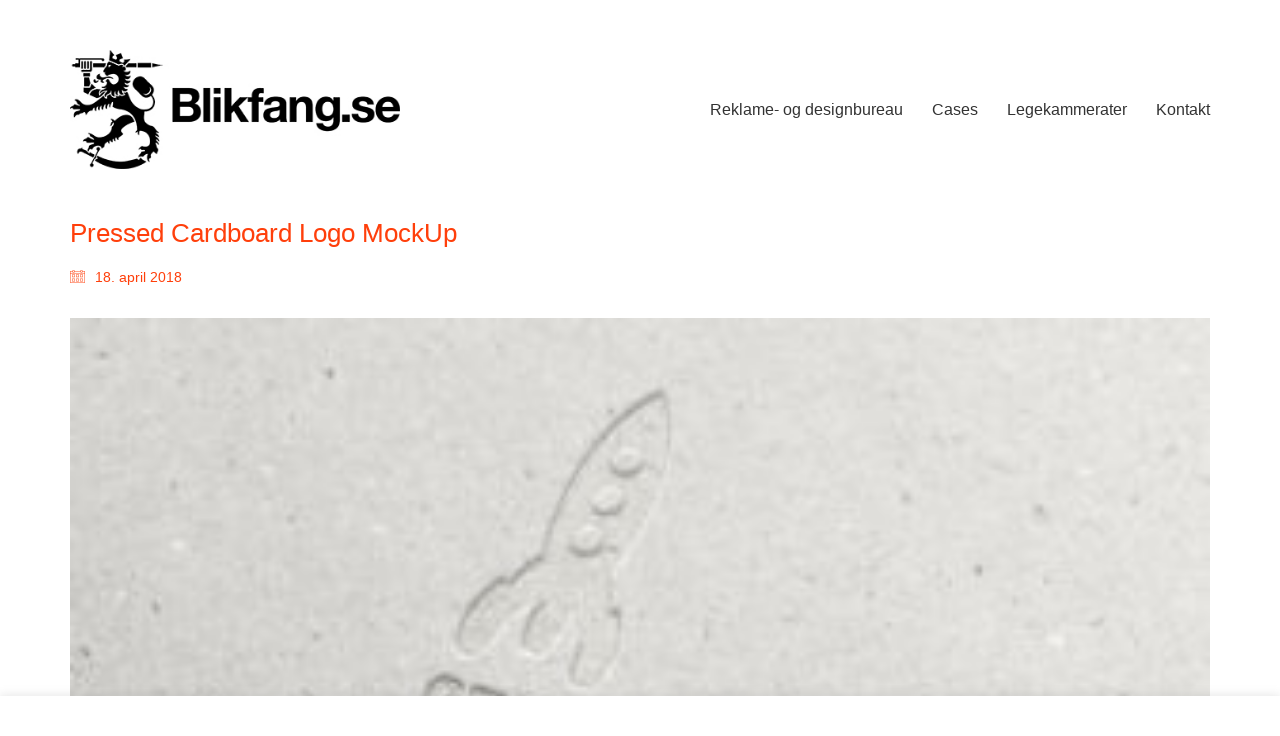

--- FILE ---
content_type: text/html; charset=UTF-8
request_url: https://www.blikfangtestsite.dk/lift-off-paa-ny-ivaerksaetterportal/pressed-cardboard-logo-mockup/
body_size: 13264
content:
<!DOCTYPE html>

<html class="no-js" lang="da-DK">
<head>
    <meta charset="UTF-8">
    <meta name="viewport" content="width=device-width, initial-scale=1.0">

	<meta name='robots' content='index, follow, max-image-preview:large, max-snippet:-1, max-video-preview:-1' />

	<!-- This site is optimized with the Yoast SEO plugin v20.0 - https://yoast.com/wordpress/plugins/seo/ -->
	<title>Pressed Cardboard Logo MockUp - Blikfang Kommunikationsdesign</title><link rel="stylesheet" href="https://www.blikfangtestsite.dk/wp-content/cache/min/1/133894b3aee96020c3062a1a38344721.css" media="all" data-minify="1" />
	<link rel="canonical" href="https://www.blikfangtestsite.dk/lift-off-paa-ny-ivaerksaetterportal/pressed-cardboard-logo-mockup/" />
	<meta property="og:locale" content="da_DK" />
	<meta property="og:type" content="article" />
	<meta property="og:title" content="Pressed Cardboard Logo MockUp - Blikfang Kommunikationsdesign" />
	<meta property="og:url" content="https://www.blikfangtestsite.dk/lift-off-paa-ny-ivaerksaetterportal/pressed-cardboard-logo-mockup/" />
	<meta property="og:site_name" content="Blikfang Kommunikationsdesign" />
	<meta property="og:image" content="https://www.blikfangtestsite.dk/lift-off-paa-ny-ivaerksaetterportal/pressed-cardboard-logo-mockup" />
	<meta property="og:image:width" content="1652" />
	<meta property="og:image:height" content="1038" />
	<meta property="og:image:type" content="image/jpeg" />
	<meta name="twitter:card" content="summary_large_image" />
	<script type="application/ld+json" class="yoast-schema-graph">{"@context":"https://schema.org","@graph":[{"@type":"WebPage","@id":"https://www.blikfangtestsite.dk/lift-off-paa-ny-ivaerksaetterportal/pressed-cardboard-logo-mockup/","url":"https://www.blikfangtestsite.dk/lift-off-paa-ny-ivaerksaetterportal/pressed-cardboard-logo-mockup/","name":"Pressed Cardboard Logo MockUp - Blikfang Kommunikationsdesign","isPartOf":{"@id":"https://www.blikfangtestsite.dk/#website"},"primaryImageOfPage":{"@id":"https://www.blikfangtestsite.dk/lift-off-paa-ny-ivaerksaetterportal/pressed-cardboard-logo-mockup/#primaryimage"},"image":{"@id":"https://www.blikfangtestsite.dk/lift-off-paa-ny-ivaerksaetterportal/pressed-cardboard-logo-mockup/#primaryimage"},"thumbnailUrl":"https://www.blikfangtestsite.dk/wp-content/uploads/2018/04/Pressed-Cardboard-Logo-MockUp.jpg","datePublished":"2018-04-18T13:15:55+00:00","dateModified":"2018-04-18T13:15:55+00:00","breadcrumb":{"@id":"https://www.blikfangtestsite.dk/lift-off-paa-ny-ivaerksaetterportal/pressed-cardboard-logo-mockup/#breadcrumb"},"inLanguage":"da-DK","potentialAction":[{"@type":"ReadAction","target":["https://www.blikfangtestsite.dk/lift-off-paa-ny-ivaerksaetterportal/pressed-cardboard-logo-mockup/"]}]},{"@type":"ImageObject","inLanguage":"da-DK","@id":"https://www.blikfangtestsite.dk/lift-off-paa-ny-ivaerksaetterportal/pressed-cardboard-logo-mockup/#primaryimage","url":"https://www.blikfangtestsite.dk/wp-content/uploads/2018/04/Pressed-Cardboard-Logo-MockUp.jpg","contentUrl":"https://www.blikfangtestsite.dk/wp-content/uploads/2018/04/Pressed-Cardboard-Logo-MockUp.jpg","width":1652,"height":1038},{"@type":"BreadcrumbList","@id":"https://www.blikfangtestsite.dk/lift-off-paa-ny-ivaerksaetterportal/pressed-cardboard-logo-mockup/#breadcrumb","itemListElement":[{"@type":"ListItem","position":1,"name":"Hjem","item":"https://www.blikfangtestsite.dk/"},{"@type":"ListItem","position":2,"name":"Lift-off på ny iværksætterportal","item":"https://www.blikfangtestsite.dk/lift-off-paa-ny-ivaerksaetterportal/"},{"@type":"ListItem","position":3,"name":"Pressed Cardboard Logo MockUp"}]},{"@type":"WebSite","@id":"https://www.blikfangtestsite.dk/#website","url":"https://www.blikfangtestsite.dk/","name":"Blikfang Kommunikationsdesign","description":"Kunsten at stj&aelig;le opm&aelig;rksomhed","publisher":{"@id":"https://www.blikfangtestsite.dk/#organization"},"potentialAction":[{"@type":"SearchAction","target":{"@type":"EntryPoint","urlTemplate":"https://www.blikfangtestsite.dk/?s={search_term_string}"},"query-input":"required name=search_term_string"}],"inLanguage":"da-DK"},{"@type":"Organization","@id":"https://www.blikfangtestsite.dk/#organization","name":"Blikfang Kommunikationsdesign ApS","url":"https://www.blikfangtestsite.dk/","logo":{"@type":"ImageObject","inLanguage":"da-DK","@id":"https://www.blikfangtestsite.dk/#/schema/logo/image/","url":"https://www.blikfangtestsite.dk/wp-content/uploads/2016/05/Blikfang-se-logo-top-sort-01.svg","contentUrl":"https://www.blikfangtestsite.dk/wp-content/uploads/2016/05/Blikfang-se-logo-top-sort-01.svg","caption":"Blikfang Kommunikationsdesign ApS"},"image":{"@id":"https://www.blikfangtestsite.dk/#/schema/logo/image/"}}]}</script>
	<!-- / Yoast SEO plugin. -->


<link rel='dns-prefetch' href='//platform-api.sharethis.com' />

<link rel="alternate" type="application/rss+xml" title="Blikfang Kommunikationsdesign &raquo; Feed" href="https://www.blikfangtestsite.dk/feed/" />
<link rel="alternate" type="application/rss+xml" title="Blikfang Kommunikationsdesign &raquo;-kommentar-feed" href="https://www.blikfangtestsite.dk/comments/feed/" />
<link rel="alternate" type="application/rss+xml" title="Blikfang Kommunikationsdesign &raquo; Pressed Cardboard Logo MockUp-kommentar-feed" href="https://www.blikfangtestsite.dk/lift-off-paa-ny-ivaerksaetterportal/pressed-cardboard-logo-mockup/feed/" />
<script type="text/javascript">
window._wpemojiSettings = {"baseUrl":"https:\/\/s.w.org\/images\/core\/emoji\/14.0.0\/72x72\/","ext":".png","svgUrl":"https:\/\/s.w.org\/images\/core\/emoji\/14.0.0\/svg\/","svgExt":".svg","source":{"concatemoji":"https:\/\/www.blikfangtestsite.dk\/wp-includes\/js\/wp-emoji-release.min.js?ver=6.1.9"}};
/*! This file is auto-generated */
!function(e,a,t){var n,r,o,i=a.createElement("canvas"),p=i.getContext&&i.getContext("2d");function s(e,t){var a=String.fromCharCode,e=(p.clearRect(0,0,i.width,i.height),p.fillText(a.apply(this,e),0,0),i.toDataURL());return p.clearRect(0,0,i.width,i.height),p.fillText(a.apply(this,t),0,0),e===i.toDataURL()}function c(e){var t=a.createElement("script");t.src=e,t.defer=t.type="text/javascript",a.getElementsByTagName("head")[0].appendChild(t)}for(o=Array("flag","emoji"),t.supports={everything:!0,everythingExceptFlag:!0},r=0;r<o.length;r++)t.supports[o[r]]=function(e){if(p&&p.fillText)switch(p.textBaseline="top",p.font="600 32px Arial",e){case"flag":return s([127987,65039,8205,9895,65039],[127987,65039,8203,9895,65039])?!1:!s([55356,56826,55356,56819],[55356,56826,8203,55356,56819])&&!s([55356,57332,56128,56423,56128,56418,56128,56421,56128,56430,56128,56423,56128,56447],[55356,57332,8203,56128,56423,8203,56128,56418,8203,56128,56421,8203,56128,56430,8203,56128,56423,8203,56128,56447]);case"emoji":return!s([129777,127995,8205,129778,127999],[129777,127995,8203,129778,127999])}return!1}(o[r]),t.supports.everything=t.supports.everything&&t.supports[o[r]],"flag"!==o[r]&&(t.supports.everythingExceptFlag=t.supports.everythingExceptFlag&&t.supports[o[r]]);t.supports.everythingExceptFlag=t.supports.everythingExceptFlag&&!t.supports.flag,t.DOMReady=!1,t.readyCallback=function(){t.DOMReady=!0},t.supports.everything||(n=function(){t.readyCallback()},a.addEventListener?(a.addEventListener("DOMContentLoaded",n,!1),e.addEventListener("load",n,!1)):(e.attachEvent("onload",n),a.attachEvent("onreadystatechange",function(){"complete"===a.readyState&&t.readyCallback()})),(e=t.source||{}).concatemoji?c(e.concatemoji):e.wpemoji&&e.twemoji&&(c(e.twemoji),c(e.wpemoji)))}(window,document,window._wpemojiSettings);
</script>
<style>
img.wp-smiley,
img.emoji {
	display: inline !important;
	border: none !important;
	box-shadow: none !important;
	height: 1em !important;
	width: 1em !important;
	margin: 0 0.07em !important;
	vertical-align: -0.1em !important;
	background: none !important;
	padding: 0 !important;
}
</style>
	


<style id='rs-plugin-settings-inline-css'>
.tp-caption a{color:#ff7302;text-shadow:none;-webkit-transition:all 0.2s ease-out;-moz-transition:all 0.2s ease-out;-o-transition:all 0.2s ease-out;-ms-transition:all 0.2s ease-out}.tp-caption a:hover{color:#ffa902}.goNextSlide{cursor:pointer !important}.video-slide{display:block;  text-align:center;  color:#FFF;  border:2px solid #FFF;  padding:30px}.largeredbtn{font-family:"Raleway",sans-serif;font-weight:900;font-size:16px;line-height:60px;color:#fff !important;text-decoration:none;padding-left:40px;padding-right:80px;padding-top:22px;padding-bottom:22px;background:rgb(234,91,31); background:-moz-linear-gradient(top,rgba(234,91,31,1) 0%,rgba(227,58,12,1) 100%); background:-webkit-gradient(linear,left top,left bottom,color-stop(0%,rgba(234,91,31,1)),color-stop(100%,rgba(227,58,12,1))); background:-webkit-linear-gradient(top,rgba(234,91,31,1) 0%,rgba(227,58,12,1) 100%); background:-o-linear-gradient(top,rgba(234,91,31,1) 0%,rgba(227,58,12,1) 100%); background:-ms-linear-gradient(top,rgba(234,91,31,1) 0%,rgba(227,58,12,1) 100%); background:linear-gradient(to bottom,rgba(234,91,31,1) 0%,rgba(227,58,12,1) 100%); filter:progid:DXImageTransform.Microsoft.gradient( startColorstr='#ea5b1f',endColorstr='#e33a0c',GradientType=0 )}.largeredbtn:hover{background:rgb(227,58,12); background:-moz-linear-gradient(top,rgba(227,58,12,1) 0%,rgba(234,91,31,1) 100%); background:-webkit-gradient(linear,left top,left bottom,color-stop(0%,rgba(227,58,12,1)),color-stop(100%,rgba(234,91,31,1))); background:-webkit-linear-gradient(top,rgba(227,58,12,1) 0%,rgba(234,91,31,1) 100%); background:-o-linear-gradient(top,rgba(227,58,12,1) 0%,rgba(234,91,31,1) 100%); background:-ms-linear-gradient(top,rgba(227,58,12,1) 0%,rgba(234,91,31,1) 100%); background:linear-gradient(to bottom,rgba(227,58,12,1) 0%,rgba(234,91,31,1) 100%); filter:progid:DXImageTransform.Microsoft.gradient( startColorstr='#e33a0c',endColorstr='#ea5b1f',GradientType=0 )}.fullrounded img{-webkit-border-radius:400px;-moz-border-radius:400px;border-radius:400px}
</style>










    <script type="text/javascript">
		var ajaxurl = ajaxurl || 'https://www.blikfangtestsite.dk/wp-admin/admin-ajax.php';
		    </script>
	<script type='text/javascript' src='https://www.blikfangtestsite.dk/wp-includes/js/jquery/jquery.min.js?ver=3.6.1' id='jquery-core-js'></script>
<script type='text/javascript' src='https://www.blikfangtestsite.dk/wp-includes/js/jquery/jquery-migrate.min.js?ver=3.3.2' id='jquery-migrate-js'></script>
<script type='text/javascript' id='cookie-law-info-js-extra'>
/* <![CDATA[ */
var Cli_Data = {"nn_cookie_ids":[],"cookielist":[],"non_necessary_cookies":[],"ccpaEnabled":"","ccpaRegionBased":"","ccpaBarEnabled":"","strictlyEnabled":["necessary","obligatoire"],"ccpaType":"gdpr","js_blocking":"","custom_integration":"","triggerDomRefresh":"","secure_cookies":""};
var cli_cookiebar_settings = {"animate_speed_hide":"500","animate_speed_show":"500","background":"#fff","border":"#444","border_on":"","button_1_button_colour":"#000","button_1_button_hover":"#000000","button_1_link_colour":"#fff","button_1_as_button":"1","button_1_new_win":"","button_2_button_colour":"#333","button_2_button_hover":"#292929","button_2_link_colour":"#444","button_2_as_button":"","button_2_hidebar":"1","button_3_button_colour":"#000","button_3_button_hover":"#000000","button_3_link_colour":"#fff","button_3_as_button":"1","button_3_new_win":"","button_4_button_colour":"#000","button_4_button_hover":"#000000","button_4_link_colour":"#fff","button_4_as_button":"1","button_7_button_colour":"#61a229","button_7_button_hover":"#4e8221","button_7_link_colour":"#fff","button_7_as_button":"1","button_7_new_win":"","font_family":"inherit","header_fix":"","notify_animate_hide":"1","notify_animate_show":"","notify_div_id":"#cookie-law-info-bar","notify_position_horizontal":"right","notify_position_vertical":"bottom","scroll_close":"","scroll_close_reload":"","accept_close_reload":"","reject_close_reload":"","showagain_tab":"1","showagain_background":"#fff","showagain_border":"#000","showagain_div_id":"#cookie-law-info-again","showagain_x_position":"100px","text":"#000","show_once_yn":"","show_once":"10000","logging_on":"","as_popup":"","popup_overlay":"1","bar_heading_text":"","cookie_bar_as":"banner","popup_showagain_position":"bottom-right","widget_position":"left"};
var log_object = {"ajax_url":"https:\/\/www.blikfangtestsite.dk\/wp-admin\/admin-ajax.php"};
/* ]]> */
</script>
<script type='text/javascript' src='https://www.blikfangtestsite.dk/wp-content/plugins/cookie-law-info/legacy/public/js/cookie-law-info-public.js?ver=3.0.8' id='cookie-law-info-js'></script>
<script type='text/javascript' src='https://www.blikfangtestsite.dk/wp-content/plugins/revslider%204/public/assets/js/rbtools.min.js?ver=6.2.15' id='tp-tools-js'></script>
<script type='text/javascript' src='https://www.blikfangtestsite.dk/wp-content/plugins/revslider%204/public/assets/js/rs6.min.js?ver=6.2.15' id='revmin-js'></script>
<script type='text/javascript' src='//platform-api.sharethis.com/js/sharethis.js#source=googleanalytics-wordpress#product=ga&#038;property=5eeb46b8b61c220011097f43' id='googleanalytics-platform-sharethis-js'></script>
<link rel="https://api.w.org/" href="https://www.blikfangtestsite.dk/wp-json/" /><link rel="alternate" type="application/json" href="https://www.blikfangtestsite.dk/wp-json/wp/v2/media/5812" /><link rel="EditURI" type="application/rsd+xml" title="RSD" href="https://www.blikfangtestsite.dk/xmlrpc.php?rsd" />
<link rel="wlwmanifest" type="application/wlwmanifest+xml" href="https://www.blikfangtestsite.dk/wp-includes/wlwmanifest.xml" />
<meta name="generator" content="WordPress 6.1.9" />
<link rel='shortlink' href='https://www.blikfangtestsite.dk/?p=5812' />
<link rel="alternate" type="application/json+oembed" href="https://www.blikfangtestsite.dk/wp-json/oembed/1.0/embed?url=https%3A%2F%2Fwww.blikfangtestsite.dk%2Flift-off-paa-ny-ivaerksaetterportal%2Fpressed-cardboard-logo-mockup%2F" />
<link rel="alternate" type="text/xml+oembed" href="https://www.blikfangtestsite.dk/wp-json/oembed/1.0/embed?url=https%3A%2F%2Fwww.blikfangtestsite.dk%2Flift-off-paa-ny-ivaerksaetterportal%2Fpressed-cardboard-logo-mockup%2F&#038;format=xml" />
<style id="theme-custom-css">.message-form .form-group .placeholder {padding-bottom: 1px;}.headhead h2 {font-size: 26px !important;line-height: 24px !important;color: #ff3f0b;}h1, h2, h3, h4, h5, h6, .h1, .h2, .h3, .h4, .h5, .h6 {    font-family: inherit;    font-weight: 300;    line-height: 1.1;    color: inherit;}.headhead p {font-size: 20px;color: #adadad;}h1, .h1 {    font-size: 22px;font-style: light;}h2, .h2 {    font-size: 22px;}.single-portfolio-holder .details .project-description p {  font-size: 15px;!important;  line-height: 19px;!important;}.section-title p {    font-size: 15px !important;} .wpb_wrapper .lab-blog-posts .blog-post-entry .blog-post-content-container .blog-post-title a:hover {    color: #adadad;}.wpb_wrapper .lab-blog-posts .blog-post-entry .blog-post-image a .hover-display{opacity:.85 !important;display: none;}.vc_btn3.vc_btn3-color-grey.vc_btn3-style-modern {    color: white;    border-color: #EBEBEB;    background-color: #ff3f0b;}.vc_btn3.vc_btn3-color-grey.vc_btn3-style-modern:focus, .vc_btn3.vc_btn3-color-grey.vc_btn3-style-modern:hover {    color: #ffffff;    border-color: #white;    background-color: #e8341a;}.vc_separator h4 {    line-height: 1em;    font-size: 26px;    margin: 0;    word-wrap: break-word;    -webkit-box-flex: 0;    -webkit-flex: 0 1 auto;    -ms-flex: 0 1 auto;    flex: 0 1 auto;}.vc_separator .vc_sep_holder .vc_sep_line {    height: 0px;    border-top: 0px solid #EBEBEB;    display: block;    position: relative;    top: 1px;    width: 100%;}.portfolio-root-categories {font-size: 15px;!important;line-height: 19px;!important;}.portfolio-category-all {font-size: 15px;!important;  line-height: 19px;!important;}.leave-reply-holder {    display: none;}.post-content.post-formatting {  font-size: 15px;  line-height: 19px;}.single-blog-holder .blog-title h1 {font-size: 22px;    line-height: 24px;}.section-title h1, .section-title h2, .section-title h3 {font-size: 22px;    line-height: 26px;}.vc_separator h4 {font-size: 22px;    line-height: 24px;}body {    font-family: \'Helvetica\';    font-weight: 300;    text-transform: none;font-size: 15px;}.product-filter ul li a:before {  font-size: 15px;    line-height: 19px;}.product-filter ul li a {  font-size: 15px;    line-height: 19px;}.wpb_wrapper .lab-blog-posts .blog-post-entry {border: 0px solid #eee;}.wpb_wrapper .lab-blog-posts .blog-post-entry .blog-post-content-container {    padding: 30px 0px 20px;    box-sizing: border-box;}.single-portfolio-holder .portfolio-big-navigation .pc-only.next,.single-portfolio-holder .portfolio-big-navigation .pc-only.previous {    font-size: 15px !important;}.wpb_wrapper .lab-portfolio-items .portfolio-title-holder {margin-bottom: 10px;}.portfolio-title-holder+.page-container {margin-top: 10px;}.mobile-menu-wrapper .mobile-menu-container div.menu>ul>li>a, .mobile-menu-wrapper .mobile-menu-container ul.menu>li>a {display: block;    padding: 10px 30px;    color: #e84522;    text-decoration: none;    font-size: 19px;    text-transform: none;}.hover-display {}.wpb_wrapper h3 {font-size: 22px;line-height: 24px;}.wpb_wrapper .lab-blog-posts .blog-post-entry .blog-post-image a .hover-display {    position: absolute;    left: 15px;    right: 15px;    top: 15px;    bottom: 15px;    visibility: hidden;    zoom: 1;    filter: alpha(opacity=0);    -webkit-opacity: 0;    -moz-opacity: 0;    opacity: 0;}.icon-basic-link {display: none;}@media screen and (max-width: 767px) {    .logo-image {        width: 170px !Important;    }@media screen and (max-width: 767px) {  .tp-caption  .tp-resizeme {        width: 100px !Important;    }@media screen and (max-width: 767px) {    #slide-8-layer-1 {        width: 100px !Important;    }@media screen and (max-width: 1024px) {.portfolio-holder .product-box.wow.animated .thumb .hover-state {    visibility: hidden;}.testimage {background-size: 100%;}@media screen and (max-width: 768px){.header-logo.logo-image img {    position: relative;    display: block;    z-index: 10;    width: 170px;    height: auto;    -webkit-transition: all .6s cubic-bezier(.445,.050,.55,.95);    -moz-transition: all .6s cubic-bezier(.445,.050,.55,.95);    -o-transition: all .6s cubic-bezier(.445,.050,.55,.95);    transition: all .6s cubic-bezier(.445,.050,.55,.95);}}</style>							<link rel="apple-touch-icon" href="https://www.blikfangtestsite.dk/wp-content/uploads/2016/05/Apple-touch-icon.jpg">
			<link rel="apple-touch-icon" sizes="180x180" href="https://www.blikfangtestsite.dk/wp-content/uploads/2016/05/Apple-touch-icon.jpg">
				<script>var mobile_menu_breakpoint = 768;</script><style data-appended-custom-css="true">@media screen and (min-width:769px) { .mobile-menu-wrapper,.mobile-menu-overlay,.header-block__item--mobile-menu-toggle {display: none;} }</style><style data-appended-custom-css="true">@media screen and (max-width:768px) { .header-block__item--standard-menu-container {display: none;} }</style>
<!-- Meta Pixel Code -->
<script type='text/javascript'>
!function(f,b,e,v,n,t,s){if(f.fbq)return;n=f.fbq=function(){n.callMethod?
n.callMethod.apply(n,arguments):n.queue.push(arguments)};if(!f._fbq)f._fbq=n;
n.push=n;n.loaded=!0;n.version='2.0';n.queue=[];t=b.createElement(e);t.async=!0;
t.src=v;s=b.getElementsByTagName(e)[0];s.parentNode.insertBefore(t,s)}(window,
document,'script','https://connect.facebook.net/en_US/fbevents.js');
</script>
<!-- End Meta Pixel Code -->
<script type='text/javascript'>
  fbq('init', '2020996791377020', {}, {
    "agent": "wordpress-6.1.9-3.0.8"
});
  </script><script type='text/javascript'>
  fbq('track', 'PageView', []);
  </script>
<!-- Meta Pixel Code -->
<noscript>
<img height="1" width="1" style="display:none" alt="fbpx"
src="https://www.facebook.com/tr?id=2020996791377020&ev=PageView&noscript=1" />
</noscript>
<!-- End Meta Pixel Code -->
<script>
(function() {
	(function (i, s, o, g, r, a, m) {
		i['GoogleAnalyticsObject'] = r;
		i[r] = i[r] || function () {
				(i[r].q = i[r].q || []).push(arguments)
			}, i[r].l = 1 * new Date();
		a = s.createElement(o),
			m = s.getElementsByTagName(o)[0];
		a.async = 1;
		a.src = g;
		m.parentNode.insertBefore(a, m)
	})(window, document, 'script', 'https://google-analytics.com/analytics.js', 'ga');

	ga('create', 'UA-26633746-1', 'auto');
			ga('send', 'pageview');
	})();
</script>
<meta name="generator" content="Powered by WPBakery Page Builder - drag and drop page builder for WordPress."/>
<meta name="generator" content="Powered by Slider Revolution 6.2.15 - responsive, Mobile-Friendly Slider Plugin for WordPress with comfortable drag and drop interface." />
<script type="text/javascript">function setREVStartSize(e){
			//window.requestAnimationFrame(function() {				 
				window.RSIW = window.RSIW===undefined ? window.innerWidth : window.RSIW;	
				window.RSIH = window.RSIH===undefined ? window.innerHeight : window.RSIH;	
				try {								
					var pw = document.getElementById(e.c).parentNode.offsetWidth,
						newh;
					pw = pw===0 || isNaN(pw) ? window.RSIW : pw;
					e.tabw = e.tabw===undefined ? 0 : parseInt(e.tabw);
					e.thumbw = e.thumbw===undefined ? 0 : parseInt(e.thumbw);
					e.tabh = e.tabh===undefined ? 0 : parseInt(e.tabh);
					e.thumbh = e.thumbh===undefined ? 0 : parseInt(e.thumbh);
					e.tabhide = e.tabhide===undefined ? 0 : parseInt(e.tabhide);
					e.thumbhide = e.thumbhide===undefined ? 0 : parseInt(e.thumbhide);
					e.mh = e.mh===undefined || e.mh=="" || e.mh==="auto" ? 0 : parseInt(e.mh,0);		
					if(e.layout==="fullscreen" || e.l==="fullscreen") 						
						newh = Math.max(e.mh,window.RSIH);					
					else{					
						e.gw = Array.isArray(e.gw) ? e.gw : [e.gw];
						for (var i in e.rl) if (e.gw[i]===undefined || e.gw[i]===0) e.gw[i] = e.gw[i-1];					
						e.gh = e.el===undefined || e.el==="" || (Array.isArray(e.el) && e.el.length==0)? e.gh : e.el;
						e.gh = Array.isArray(e.gh) ? e.gh : [e.gh];
						for (var i in e.rl) if (e.gh[i]===undefined || e.gh[i]===0) e.gh[i] = e.gh[i-1];
											
						var nl = new Array(e.rl.length),
							ix = 0,						
							sl;					
						e.tabw = e.tabhide>=pw ? 0 : e.tabw;
						e.thumbw = e.thumbhide>=pw ? 0 : e.thumbw;
						e.tabh = e.tabhide>=pw ? 0 : e.tabh;
						e.thumbh = e.thumbhide>=pw ? 0 : e.thumbh;					
						for (var i in e.rl) nl[i] = e.rl[i]<window.RSIW ? 0 : e.rl[i];
						sl = nl[0];									
						for (var i in nl) if (sl>nl[i] && nl[i]>0) { sl = nl[i]; ix=i;}															
						var m = pw>(e.gw[ix]+e.tabw+e.thumbw) ? 1 : (pw-(e.tabw+e.thumbw)) / (e.gw[ix]);					
						newh =  (e.gh[ix] * m) + (e.tabh + e.thumbh);
					}				
					if(window.rs_init_css===undefined) window.rs_init_css = document.head.appendChild(document.createElement("style"));					
					document.getElementById(e.c).height = newh+"px";
					window.rs_init_css.innerHTML += "#"+e.c+"_wrapper { height: "+newh+"px }";				
				} catch(e){
					console.log("Failure at Presize of Slider:" + e)
				}					   
			//});
		  };</script>
		<style id="wp-custom-css">
			h1, h2, h3, h4, h5, h6, body, p {
    font-family: Helvetica, arial, sans-serif;
}
p {
    font-family: Helvetica, arial, sans-serif;
	font-weight: 100
}
.contact-form input {
    background: #eee;
    margin-left: 10px;
    border: 1px solid;
}
.contact-form textarea {
    background: #eee;
    border: 1px solid;
}		</style>
		<noscript><style> .wpb_animate_when_almost_visible { opacity: 1; }</style></noscript><noscript><style id="rocket-lazyload-nojs-css">.rll-youtube-player, [data-lazy-src]{display:none !important;}</style></noscript></head>
<body data-rsssl=1 class="attachment attachment-template-default single single-attachment postid-5812 attachmentid-5812 attachment-jpeg wpb-js-composer js-comp-ver-6.4.1 vc_responsive">

    <script type='text/javascript'>

      function updateConfig() {
        var eventsFilter = "Microdata,SubscribedButtonClick";
        var eventsFilterList = eventsFilter.split(',');
        fbq.instance.pluginConfig.set("2020996791377020", 'openbridge',
          {'endpoints':
            [{
              'targetDomain': window.location.href,
              'endpoint': window.location.href + '.open-bridge'
            }],
            'eventsFilter': {
              'eventNames':eventsFilterList,
              'filteringMode':'blocklist'
            }
          }
        );
        fbq.instance.configLoaded("2020996791377020");
      }

      window.onload = function() {
        var s = document.createElement('script');
        s.setAttribute('src', "https://www.blikfangtestsite.dk/wp-content/plugins/official-facebook-pixel/core/../js/openbridge_plugin.js");
        s.setAttribute('onload', 'updateConfig()');
        document.body.appendChild( s );
      }
    </script><div class="mobile-menu-wrapper mobile-menu-slide">

    <div class="mobile-menu-container">

		<ul id="menu-main-menu" class="menu"><li id="menu-item-4104" class="menu-item menu-item-type-post_type menu-item-object-page menu-item-4104"><a href="https://www.blikfangtestsite.dk/reklame-og-designbureau/">Reklame- og designbureau</a></li>
<li id="menu-item-4203" class="menu-item menu-item-type-post_type menu-item-object-page menu-item-4203"><a href="https://www.blikfangtestsite.dk/cases/">Cases</a></li>
<li id="menu-item-4103" class="menu-item menu-item-type-post_type menu-item-object-page menu-item-4103"><a href="https://www.blikfangtestsite.dk/legekammerater/">Legekammerater</a></li>
<li id="menu-item-3939" class="menu-item menu-item-type-post_type menu-item-object-page menu-item-3939"><a href="https://www.blikfangtestsite.dk/kontakt/">Kontakt</a></li>
</ul>
		            <form role="search" method="get" class="search-form" action="https://www.blikfangtestsite.dk/">
                <input type="search" class="search-field" placeholder="Søg..." value="" name="s" id="search_mobile_inp"/>

                <label for="search_mobile_inp">
                    <i class="fa fa-search"></i>
                </label>

                <input type="submit" class="search-submit" value="Gå"/>
            </form>
		
		
		
    </div>

</div>

<div class="mobile-menu-overlay"></div>
<div class="wrapper" id="main-wrapper">

	    <header class="site-header main-header menu-type-standard-menu">

		<div class="header-block">

	
	<div class="header-block__row-container container">

		<div class="header-block__row header-block__row--main">
			        <div class="header-block__column header-block__logo header-block--auto-grow">
			<style data-appended-custom-css="true">.logo-image {width:330px;height:119px;}</style>    <a href="https://www.blikfangtestsite.dk" class="header-logo logo-image">
		            <img src="data:image/svg+xml,%3Csvg%20xmlns='http://www.w3.org/2000/svg'%20viewBox='0%200%20330%20119'%3E%3C/svg%3E" class="main-logo" width="330" height="119" alt="Blikfang Kommunikationsdesign" data-lazy-src="https://www.blikfangtestsite.dk/wp-content/uploads/2016/08/Blikfang-se-logo-top-neg_optimeret_65f5d6b006e7b49ddc9b2e776f569bf4.jpg"/><noscript><img src="https://www.blikfangtestsite.dk/wp-content/uploads/2016/08/Blikfang-se-logo-top-neg_optimeret_65f5d6b006e7b49ddc9b2e776f569bf4.jpg" class="main-logo" width="330" height="119" alt="Blikfang Kommunikationsdesign"/></noscript>
		    </a>
        </div>
		        <div class="header-block__column header-block--content-right header-block--align-right">

            <div class="header-block__items-row">
				<div class="header-block__item header-block__item--type-menu-main-menu header-block__item--standard-menu-container"><div class="standard-menu-container menu-skin-dark"><nav class="nav-container-main-menu"><ul id="menu-main-menu-1" class="menu"><li class="menu-item menu-item-type-post_type menu-item-object-page menu-item-4104"><a href="https://www.blikfangtestsite.dk/reklame-og-designbureau/"><span>Reklame- og designbureau</span></a></li>
<li class="menu-item menu-item-type-post_type menu-item-object-page menu-item-4203"><a href="https://www.blikfangtestsite.dk/cases/"><span>Cases</span></a></li>
<li class="menu-item menu-item-type-post_type menu-item-object-page menu-item-4103"><a href="https://www.blikfangtestsite.dk/legekammerater/"><span>Legekammerater</span></a></li>
<li class="menu-item menu-item-type-post_type menu-item-object-page menu-item-3939"><a href="https://www.blikfangtestsite.dk/kontakt/"><span>Kontakt</span></a></li>
</ul></nav></div></div><div class="header-block__item header-block__item--type-menu-main-menu header-block__item--mobile-menu-toggle"><a href="#" class="toggle-bars menu-skin-dark" aria-label="Toggle navigation" data-action="mobile-menu">        <span class="toggle-bars__column">
            <span class="toggle-bars__bar-lines">
                <span class="toggle-bars__bar-line toggle-bars__bar-line--top"></span>
                <span class="toggle-bars__bar-line toggle-bars__bar-line--middle"></span>
                <span class="toggle-bars__bar-line toggle-bars__bar-line--bottom"></span>
            </span>
        </span>
		</a></div>            </div>

        </div>
				</div>

	</div>

	
</div>

    </header>

        <div class="single-post single-post--no-featured-image">

            <div class="container">

                <div class="row">

					<article id="post-5812" class="post post-5812 attachment type-attachment status-inherit hentry">
	
		
	<section class="post--column post-body">
		
		<header class="entry-header">

	<h1 class="post-title entry-title">Pressed Cardboard Logo MockUp</h1>
</header>            <section class="post-meta-only">

				            <div class="post-meta date updated published">
                <i class="icon icon-basic-calendar"></i>
				18. april 2018            </div>
		
            </section>
		            <section class="post-content post-formatting">
				<p class="attachment"><a href='https://www.blikfangtestsite.dk/wp-content/uploads/2018/04/Pressed-Cardboard-Logo-MockUp.jpg'><img width="300" height="188" src="data:image/svg+xml,%3Csvg%20xmlns='http://www.w3.org/2000/svg'%20viewBox='0%200%20300%20188'%3E%3C/svg%3E" class="attachment-medium size-medium" alt="" decoding="async" data-lazy-srcset="https://www.blikfangtestsite.dk/wp-content/uploads/2018/04/Pressed-Cardboard-Logo-MockUp-300x188.jpg 300w, https://www.blikfangtestsite.dk/wp-content/uploads/2018/04/Pressed-Cardboard-Logo-MockUp-768x483.jpg 768w, https://www.blikfangtestsite.dk/wp-content/uploads/2018/04/Pressed-Cardboard-Logo-MockUp-1024x643.jpg 1024w, https://www.blikfangtestsite.dk/wp-content/uploads/2018/04/Pressed-Cardboard-Logo-MockUp-1612x1013.jpg 1612w, https://www.blikfangtestsite.dk/wp-content/uploads/2018/04/Pressed-Cardboard-Logo-MockUp-1116x701.jpg 1116w, https://www.blikfangtestsite.dk/wp-content/uploads/2018/04/Pressed-Cardboard-Logo-MockUp-806x506.jpg 806w, https://www.blikfangtestsite.dk/wp-content/uploads/2018/04/Pressed-Cardboard-Logo-MockUp-558x351.jpg 558w, https://www.blikfangtestsite.dk/wp-content/uploads/2018/04/Pressed-Cardboard-Logo-MockUp-655x412.jpg 655w, https://www.blikfangtestsite.dk/wp-content/uploads/2018/04/Pressed-Cardboard-Logo-MockUp.jpg 1652w" data-lazy-sizes="(max-width: 300px) 100vw, 300px" data-lazy-src="https://www.blikfangtestsite.dk/wp-content/uploads/2018/04/Pressed-Cardboard-Logo-MockUp-300x188.jpg" /><noscript><img width="300" height="188" src="https://www.blikfangtestsite.dk/wp-content/uploads/2018/04/Pressed-Cardboard-Logo-MockUp-300x188.jpg" class="attachment-medium size-medium" alt="" decoding="async" srcset="https://www.blikfangtestsite.dk/wp-content/uploads/2018/04/Pressed-Cardboard-Logo-MockUp-300x188.jpg 300w, https://www.blikfangtestsite.dk/wp-content/uploads/2018/04/Pressed-Cardboard-Logo-MockUp-768x483.jpg 768w, https://www.blikfangtestsite.dk/wp-content/uploads/2018/04/Pressed-Cardboard-Logo-MockUp-1024x643.jpg 1024w, https://www.blikfangtestsite.dk/wp-content/uploads/2018/04/Pressed-Cardboard-Logo-MockUp-1612x1013.jpg 1612w, https://www.blikfangtestsite.dk/wp-content/uploads/2018/04/Pressed-Cardboard-Logo-MockUp-1116x701.jpg 1116w, https://www.blikfangtestsite.dk/wp-content/uploads/2018/04/Pressed-Cardboard-Logo-MockUp-806x506.jpg 806w, https://www.blikfangtestsite.dk/wp-content/uploads/2018/04/Pressed-Cardboard-Logo-MockUp-558x351.jpg 558w, https://www.blikfangtestsite.dk/wp-content/uploads/2018/04/Pressed-Cardboard-Logo-MockUp-655x412.jpg 655w, https://www.blikfangtestsite.dk/wp-content/uploads/2018/04/Pressed-Cardboard-Logo-MockUp.jpg 1652w" sizes="(max-width: 300px) 100vw, 300px" /></noscript></a></p>
            </section>
				
	</section>
	
		
</article>
                </div>

            </div>

        </div>
		    <section class="post-comment-form">

        <div class="container">

				<div id="respond" class="comment-respond">
		<h3 id="reply-title" class="comment-reply-title">Del dine tanker <small><a rel="nofollow" id="cancel-comment-reply-link" href="/lift-off-paa-ny-ivaerksaetterportal/pressed-cardboard-logo-mockup/#respond" style="display:none;">Annuller svar</a></small></h3><form action="https://www.blikfangtestsite.dk/wp-comments-post.php" method="post" id="commentform" class="comment-form" novalidate><p class="labeled-textarea-row comment-form-comment"><label for="comment">Kommentar <span class="required">*</span></label> <textarea id="comment" name="comment" cols="45" rows="8" maxlength="65525" required></textarea></p><p class="labeled-input-row comment-form-author"><label for="author">Navn <span class="required">*</span></label> <input id="author" name="author" type="text" value="" size="30" maxlength="245" autocomplete="name" required /></p>
<p class="labeled-input-row comment-form-email"><label for="email">E-mail <span class="required">*</span></label> <input id="email" name="email" type="email" value="" size="30" maxlength="100" autocomplete="email" required /></p>
<p class="labeled-input-row comment-form-url"><label for="url">Websted</label> <input id="url" name="url" type="url" value="" size="30" maxlength="200" autocomplete="url" /></p>
<p class="form-submit"><input name="submit" type="submit" id="submit" class="button" value="Kommentar" /> <input type='hidden' name='comment_post_ID' value='5812' id='comment_post_ID' />
<input type='hidden' name='comment_parent' id='comment_parent' value='0' />
</p><p style="display: none;"><input type="hidden" id="akismet_comment_nonce" name="akismet_comment_nonce" value="c00ace5f1e" /></p><p style="display: none !important;"><label>&#916;<textarea name="ak_hp_textarea" cols="45" rows="8" maxlength="100"></textarea></label><input type="hidden" id="ak_js_1" name="ak_js" value="177"/><script>document.getElementById( "ak_js_1" ).setAttribute( "value", ( new Date() ).getTime() );</script></p></form>	</div><!-- #respond -->
	
        </div>

    </section>
</div><!-- .wrapper -->
<footer id="footer" role="contentinfo" class="site-footer main-footer footer-bottom-horizontal">

	<div class="container">
	
	<div class="footer-widgets">
		
			
		<div class="footer--widgets widget-area widgets--columned-layout widgets--columns-3" role="complementary">
			
			<div id="text-1" class="widget widget_text">			<div class="textwidget"><p><span style="font-size: 15px; line-height: 19px;"</span><br><b>Blikfang</b> Kommunikationsdesign ApS<br><br>
Vestergade 7, 2. sal<br>
8600 Silkeborg<br><br>
CVR: 3106 1970<br>
<a href="https://www.blikfangtestsite.dk/wp-content/uploads/2016/05/Salgs-og-leveringsbetingelser.pdf">Salgs- og leveringsbetingelser</a></p>




</div>
		</div><div id="text-5" class="widget widget_text">			<div class="textwidget"><p><span style="font-size: 15px; line-height: 19px;"</span><br><b>Karsten Bak Grosen</b><br>
tlf.: +45 20 69 38 00<br>
E-mail: <a href="mailto:karsten@www.blikfangtestsite.dk">karsten@www.blikfangtestsite.dk</a></p>

<p><span style="font-size: 15px; line-height: 19px;"</span><br><b>Daniel Gajda Rosenquist</b><br>
tlf.: +45 29 84 99 59<br>
E-mail: <a href="mailto:daniel@www.blikfangtestsite.dk">daniel@www.blikfangtestsite.dk</a></p>
</div>
		</div><div id="text-6" class="widget widget_text">			<div class="textwidget"><p><span style="font-size: 15px; line-height: 19px;"</span><br><b>Peter Nedergaard</b><br>
tlf.: +45 21 82 66 25<br>
E-mail: <a href="mailto:peter@www.blikfangtestsite.dk">peter@www.blikfangtestsite.dk</a></p></div>
		</div><div id="text-7" class="widget widget_text">			<div class="textwidget"></div>
		</div>			
		</div>
	
	</div>
	
	<hr>
	
</div>
	
        <div class="footer-bottom">

            <div class="container">

                <div class="footer-bottom-content">

					
                        <div class="footer-content-right">
							<ul class="social-networks textual"><li><a href="https://www.facebook.com/BlikfangKommunikationsdesign/" target="_blank" class="facebook" title="Facebook" aria-label="Facebook" rel="noopener"><i class="fab fa-facebook"></i><span class="name">Facebook</span></a></li></ul>                        </div>

					
					
                        <div class="footer-content-left">

                            <div class="copyrights site-info">
                                <p>© Copyright 2022. All Rights Reserved</p>
                            </div>

                        </div>

					                </div>

            </div>

        </div>

	
</footer><!--googleoff: all--><div id="cookie-law-info-bar" data-nosnippet="true"><span></span></div><div id="cookie-law-info-again" data-nosnippet="true"><span id="cookie_hdr_showagain">Privacy &amp; Cookies Policy</span></div><div class="cli-modal" data-nosnippet="true" id="cliSettingsPopup" tabindex="-1" role="dialog" aria-labelledby="cliSettingsPopup" aria-hidden="true">
  <div class="cli-modal-dialog" role="document">
	<div class="cli-modal-content cli-bar-popup">
		  <button type="button" class="cli-modal-close" id="cliModalClose">
			<svg class="" viewBox="0 0 24 24"><path d="M19 6.41l-1.41-1.41-5.59 5.59-5.59-5.59-1.41 1.41 5.59 5.59-5.59 5.59 1.41 1.41 5.59-5.59 5.59 5.59 1.41-1.41-5.59-5.59z"></path><path d="M0 0h24v24h-24z" fill="none"></path></svg>
			<span class="wt-cli-sr-only">Luk</span>
		  </button>
		  <div class="cli-modal-body">
			<div class="cli-container-fluid cli-tab-container">
	<div class="cli-row">
		<div class="cli-col-12 cli-align-items-stretch cli-px-0">
			<div class="cli-privacy-overview">
				<h4>Privacy Overview</h4>				<div class="cli-privacy-content">
					<div class="cli-privacy-content-text">This website uses cookies to improve your experience while you navigate through the website. Out of these, the cookies that are categorized as necessary are stored on your browser as they are essential for the working of basic functionalities of the website. We also use third-party cookies that help us analyze and understand how you use this website. These cookies will be stored in your browser only with your consent. You also have the option to opt-out of these cookies. But opting out of some of these cookies may affect your browsing experience.</div>
				</div>
				<a class="cli-privacy-readmore" aria-label="Vis mere" role="button" data-readmore-text="Vis mere" data-readless-text="Vis mindre"></a>			</div>
		</div>
		<div class="cli-col-12 cli-align-items-stretch cli-px-0 cli-tab-section-container">
												<div class="cli-tab-section">
						<div class="cli-tab-header">
							<a role="button" tabindex="0" class="cli-nav-link cli-settings-mobile" data-target="necessary" data-toggle="cli-toggle-tab">
								Necessary							</a>
															<div class="wt-cli-necessary-checkbox">
									<input type="checkbox" class="cli-user-preference-checkbox"  id="wt-cli-checkbox-necessary" data-id="checkbox-necessary" checked="checked"  />
									<label class="form-check-label" for="wt-cli-checkbox-necessary">Necessary</label>
								</div>
								<span class="cli-necessary-caption">Altid aktiveret</span>
													</div>
						<div class="cli-tab-content">
							<div class="cli-tab-pane cli-fade" data-id="necessary">
								<div class="wt-cli-cookie-description">
									Necessary cookies are absolutely essential for the website to function properly. This category only includes cookies that ensures basic functionalities and security features of the website. These cookies do not store any personal information.								</div>
							</div>
						</div>
					</div>
																	<div class="cli-tab-section">
						<div class="cli-tab-header">
							<a role="button" tabindex="0" class="cli-nav-link cli-settings-mobile" data-target="non-necessary" data-toggle="cli-toggle-tab">
								Non-necessary							</a>
															<div class="cli-switch">
									<input type="checkbox" id="wt-cli-checkbox-non-necessary" class="cli-user-preference-checkbox"  data-id="checkbox-non-necessary" checked='checked' />
									<label for="wt-cli-checkbox-non-necessary" class="cli-slider" data-cli-enable="Aktiveret" data-cli-disable="Deaktiveret"><span class="wt-cli-sr-only">Non-necessary</span></label>
								</div>
													</div>
						<div class="cli-tab-content">
							<div class="cli-tab-pane cli-fade" data-id="non-necessary">
								<div class="wt-cli-cookie-description">
									Any cookies that may not be particularly necessary for the website to function and is used specifically to collect user personal data via analytics, ads, other embedded contents are termed as non-necessary cookies. It is mandatory to procure user consent prior to running these cookies on your website.								</div>
							</div>
						</div>
					</div>
										</div>
	</div>
</div>
		  </div>
		  <div class="cli-modal-footer">
			<div class="wt-cli-element cli-container-fluid cli-tab-container">
				<div class="cli-row">
					<div class="cli-col-12 cli-align-items-stretch cli-px-0">
						<div class="cli-tab-footer wt-cli-privacy-overview-actions">
						
															<a id="wt-cli-privacy-save-btn" role="button" tabindex="0" data-cli-action="accept" class="wt-cli-privacy-btn cli_setting_save_button wt-cli-privacy-accept-btn cli-btn">GEM &amp; ACCEPTÈR</a>
													</div>
						
					</div>
				</div>
			</div>
		</div>
	</div>
  </div>
</div>
<div class="cli-modal-backdrop cli-fade cli-settings-overlay"></div>
<div class="cli-modal-backdrop cli-fade cli-popupbar-overlay"></div>
<!--googleon: all--><script type="application/ld+json">{"@context":"https:\/\/schema.org\/","@type":"Organization","name":"Blikfang Kommunikationsdesign","url":"https:\/\/www.blikfangtestsite.dk","logo":"https:\/\/www.blikfangtestsite.dk\/wp-content\/uploads\/2016\/08\/Blikfang-se-logo-top-neg_optimeret_65f5d6b006e7b49ddc9b2e776f569bf4.jpg"}</script>    <!-- Meta Pixel Event Code -->
    <script type='text/javascript'>
        document.addEventListener( 'wpcf7mailsent', function( event ) {
        if( "fb_pxl_code" in event.detail.apiResponse){
          eval(event.detail.apiResponse.fb_pxl_code);
        }
      }, false );
    </script>
    <!-- End Meta Pixel Event Code -->
    <div id='fb-pxl-ajax-code'></div>
<script type='text/javascript' id='archiver-js-extra'>
/* <![CDATA[ */
var archiver = {"ajax_url":"https:\/\/www.blikfangtestsite.dk\/wp-admin\/admin-ajax.php","archiver_ajax_nonce":"231e7f6ed4","url":"https:\/\/www.blikfangtestsite.dk\/lift-off-paa-ny-ivaerksaetterportal\/pressed-cardboard-logo-mockup"};
/* ]]> */
</script>
<script type='text/javascript' src='https://www.blikfangtestsite.dk/wp-content/plugins/archiver/js/archiver.min.js?ver=6.1.9' id='archiver-js'></script>
<script type='text/javascript' src='https://www.blikfangtestsite.dk/wp-content/themes/kalium/assets/vendors/gsap/gsap.min.js?ver=3.7.1.001' id='kalium-gsap-js-js'></script>
<script type='text/javascript' src='https://www.blikfangtestsite.dk/wp-content/themes/kalium/assets/vendors/gsap/ScrollToPlugin.min.js?ver=3.7.1.001' id='kalium-gsap-scrollto-js-js'></script>
<script type='text/javascript' src='https://www.blikfangtestsite.dk/wp-content/themes/kalium/assets/vendors/scrollmagic/ScrollMagic.min.js?ver=3.7.1.001' id='kalium-scrollmagic-js-js'></script>
<script type='text/javascript' src='https://www.blikfangtestsite.dk/wp-content/themes/kalium/assets/vendors/scrollmagic/plugins/animation.gsap.min.js?ver=3.7.1.001' id='kalium-scrollmagic-gsap-js-js'></script>
<script type='text/javascript' src='https://www.blikfangtestsite.dk/wp-content/themes/kalium/assets/vendors/jquery-libs/jquery.ba-throttle-debounce.js?ver=3.7.1.001' id='kalium-jquery-throttle-debounce-js-js'></script>
<script type='text/javascript' src='https://www.blikfangtestsite.dk/wp-content/themes/kalium/assets/vendors/fluidbox/jquery.fluidbox.min.js?ver=3.7.1.001' id='kalium-fluidbox-js-js'></script>
<script type='text/javascript' src='https://www.blikfangtestsite.dk/wp-includes/js/comment-reply.min.js?ver=6.1.9' id='comment-reply-js'></script>
<script defer type='text/javascript' src='https://www.blikfangtestsite.dk/wp-content/plugins/akismet/_inc/akismet-frontend.js?ver=1666634239' id='akismet-frontend-js'></script>
<script type='text/javascript' id='kalium-main-js-js-before'>
var _k = _k || {}; _k.enqueueAssets = {"js":{"light-gallery":[{"src":"https:\/\/www.blikfangtestsite.dk\/wp-content\/themes\/kalium\/assets\/vendors\/light-gallery\/lightgallery-all.min.js"}],"videojs":[{"src":"https:\/\/www.blikfangtestsite.dk\/wp-content\/themes\/kalium\/assets\/vendors\/video-js\/video.min.js"}]},"css":{"light-gallery":[{"src":"https:\/\/www.blikfangtestsite.dk\/wp-content\/themes\/kalium\/assets\/vendors\/light-gallery\/css\/lightgallery.min.css"},{"src":"https:\/\/www.blikfangtestsite.dk\/wp-content\/themes\/kalium\/assets\/vendors\/light-gallery\/css\/lg-transitions.min.css"}],"videojs":[{"src":"https:\/\/www.blikfangtestsite.dk\/wp-content\/themes\/kalium\/assets\/vendors\/video-js\/video-js.min.css"}]}};
var _k = _k || {}; _k.require = function(e){var t=e instanceof Array?e:[e],r=function(e){var t,t;e.match(/\.js(\?.*)?$/)?(t=document.createElement("script")).src=e:((t=document.createElement("link")).rel="stylesheet",t.href=e);var r=!1,a=jQuery("[data-deploader]").each((function(t,a){e!=jQuery(a).attr("src")&&e!=jQuery(a).attr("href")||(r=!0)})).length;r||(t.setAttribute("data-deploader",a),jQuery("head").append(t))},a;return new Promise((function(e,a){var n=0,c=function(t){if(t&&t.length){var a=t.shift(),n=a.match(/\.js(\?.*)?$/)?"script":"text";jQuery.ajax({dataType:n,url:a,cache:!0}).success((function(){r(a)})).always((function(){a.length&&c(t)}))}else e()};c(t)}))};;
</script>
<script type='text/javascript' src='https://www.blikfangtestsite.dk/wp-content/themes/kalium/assets/js/main.min.js?ver=3.7.1.001' id='kalium-main-js-js'></script>

<!-- TET: 0.107873 / 3.7.1 -->
<script>window.lazyLoadOptions=[{elements_selector:"img[data-lazy-src],.rocket-lazyload,iframe[data-lazy-src]",data_src:"lazy-src",data_srcset:"lazy-srcset",data_sizes:"lazy-sizes",class_loading:"lazyloading",class_loaded:"lazyloaded",threshold:300,callback_loaded:function(element){if(element.tagName==="IFRAME"&&element.dataset.rocketLazyload=="fitvidscompatible"){if(element.classList.contains("lazyloaded")){if(typeof window.jQuery!="undefined"){if(jQuery.fn.fitVids){jQuery(element).parent().fitVids()}}}}}},{elements_selector:".rocket-lazyload",data_src:"lazy-src",data_srcset:"lazy-srcset",data_sizes:"lazy-sizes",class_loading:"lazyloading",class_loaded:"lazyloaded",threshold:300,}];window.addEventListener('LazyLoad::Initialized',function(e){var lazyLoadInstance=e.detail.instance;if(window.MutationObserver){var observer=new MutationObserver(function(mutations){var image_count=0;var iframe_count=0;var rocketlazy_count=0;mutations.forEach(function(mutation){for(var i=0;i<mutation.addedNodes.length;i++){if(typeof mutation.addedNodes[i].getElementsByTagName!=='function'){continue}
if(typeof mutation.addedNodes[i].getElementsByClassName!=='function'){continue}
images=mutation.addedNodes[i].getElementsByTagName('img');is_image=mutation.addedNodes[i].tagName=="IMG";iframes=mutation.addedNodes[i].getElementsByTagName('iframe');is_iframe=mutation.addedNodes[i].tagName=="IFRAME";rocket_lazy=mutation.addedNodes[i].getElementsByClassName('rocket-lazyload');image_count+=images.length;iframe_count+=iframes.length;rocketlazy_count+=rocket_lazy.length;if(is_image){image_count+=1}
if(is_iframe){iframe_count+=1}}});if(image_count>0||iframe_count>0||rocketlazy_count>0){lazyLoadInstance.update()}});var b=document.getElementsByTagName("body")[0];var config={childList:!0,subtree:!0};observer.observe(b,config)}},!1)</script><script data-no-minify="1" async src="https://www.blikfangtestsite.dk/wp-content/plugins/wp-rocket/assets/js/lazyload/17.5/lazyload.min.js"></script></body>
</html>
<!-- This website is like a Rocket, isn't it? Performance optimized by WP Rocket. Learn more: https://wp-rocket.me - Debug: cached@1769929830 -->

--- FILE ---
content_type: text/javascript
request_url: https://www.blikfangtestsite.dk/wp-content/themes/kalium/assets/vendors/gsap/ScrollToPlugin.min.js?ver=3.7.1.001
body_size: 1592
content:
/*!
 * ScrollToPlugin 3.7.1
 * https://greensock.com
 * 
 * @license Copyright 2021, GreenSock. All rights reserved.
 * Subject to the terms at https://greensock.com/standard-license or for Club GreenSock members, the agreement issued with that membership.
 * @author: Jack Doyle, jack@greensock.com
 */

!function(e,t){"object"==typeof exports&&"undefined"!=typeof module?t(exports):"function"==typeof define&&define.amd?define(["exports"],t):t((e=e||self).window=e.window||{})}(this,function(e){"use strict";function k(){return"undefined"!=typeof window}function l(){return u||k()&&(u=window.gsap)&&u.registerPlugin&&u}function m(e){return"string"==typeof e}function n(e){return"function"==typeof e}function o(e,t){var o="x"===t?"Width":"Height",n="scroll"+o,r="client"+o;return e===T||e===i||e===c?Math.max(i[n],c[n])-(T["inner"+o]||i[r]||c[r]):e[n]-e["offset"+o]}function p(e,t){var o="scroll"+("x"===t?"Left":"Top");return e===T&&(null!=e.pageXOffset?o="page"+t.toUpperCase()+"Offset":e=null!=i[o]?i:c),function(){return e[o]}}function r(e,t){if(!(e=f(e)[0])||!e.getBoundingClientRect)return console.warn("scrollTo target doesn't exist. Using 0")||{x:0,y:0};var o=e.getBoundingClientRect(),n=!t||t===T||t===c,r=n?{top:i.clientTop-(T.pageYOffset||i.scrollTop||c.scrollTop||0),left:i.clientLeft-(T.pageXOffset||i.scrollLeft||c.scrollLeft||0)}:t.getBoundingClientRect(),l={x:o.left-r.left,y:o.top-r.top};return!n&&t&&(l.x+=p(t,"x")(),l.y+=p(t,"y")()),l}function s(e,t,n,l,i){return isNaN(e)||"object"==typeof e?m(e)&&"="===e.charAt(1)?parseFloat(e.substr(2))*("-"===e.charAt(0)?-1:1)+l-i:"max"===e?o(t,n)-i:Math.min(o(t,n),r(e,t)[n]-i):parseFloat(e)-i}function t(){u=l(),k()&&u&&document.body&&(T=window,c=document.body,i=document.documentElement,f=u.utils.toArray,u.config({autoKillThreshold:7}),v=u.config(),a=1)}var u,a,T,i,c,f,v,y={version:"3.7.1",name:"scrollTo",rawVars:1,register:function register(e){u=e,t()},init:function init(e,o,r,l,i){a||t();var c=this,f=u.getProperty(e,"scrollSnapType");c.isWin=e===T,c.target=e,c.tween=r,o=function _clean(e,t,o,r){if(n(e)&&(e=e(t,o,r)),"object"!=typeof e)return m(e)&&"max"!==e&&"="!==e.charAt(1)?{x:e,y:e}:{y:e};if(e.nodeType)return{y:e,x:e};var l,i={};for(l in e)i[l]="onAutoKill"!==l&&n(e[l])?e[l](t,o,r):e[l];return i}(o,l,e,i),c.vars=o,c.autoKill=!!o.autoKill,c.getX=p(e,"x"),c.getY=p(e,"y"),c.x=c.xPrev=c.getX(),c.y=c.yPrev=c.getY(),f&&"none"!==f&&(c.snap=1,c.snapInline=e.style.scrollSnapType,e.style.scrollSnapType="none"),null!=o.x?(c.add(c,"x",c.x,s(o.x,e,"x",c.x,o.offsetX||0),l,i),c._props.push("scrollTo_x")):c.skipX=1,null!=o.y?(c.add(c,"y",c.y,s(o.y,e,"y",c.y,o.offsetY||0),l,i),c._props.push("scrollTo_y")):c.skipY=1},render:function render(e,t){for(var n,r,l,i,s,p=t._pt,c=t.target,f=t.tween,u=t.autoKill,a=t.xPrev,y=t.yPrev,d=t.isWin,x=t.snap,g=t.snapInline;p;)p.r(e,p.d),p=p._next;n=d||!t.skipX?t.getX():a,l=(r=d||!t.skipY?t.getY():y)-y,i=n-a,s=v.autoKillThreshold,t.x<0&&(t.x=0),t.y<0&&(t.y=0),u&&(!t.skipX&&(s<i||i<-s)&&n<o(c,"x")&&(t.skipX=1),!t.skipY&&(s<l||l<-s)&&r<o(c,"y")&&(t.skipY=1),t.skipX&&t.skipY&&(f.kill(),t.vars.onAutoKill&&t.vars.onAutoKill.apply(f,t.vars.onAutoKillParams||[]))),d?T.scrollTo(t.skipX?n:t.x,t.skipY?r:t.y):(t.skipY||(c.scrollTop=t.y),t.skipX||(c.scrollLeft=t.x)),!x||1!==e&&0!==e||(r=c.scrollTop,n=c.scrollLeft,g?c.style.scrollSnapType=g:c.style.removeProperty("scroll-snap-type"),c.scrollTop=r+1,c.scrollLeft=n+1,c.scrollTop=r,c.scrollLeft=n),t.xPrev=t.x,t.yPrev=t.y},kill:function kill(e){var t="scrollTo"===e;!t&&"scrollTo_x"!==e||(this.skipX=1),!t&&"scrollTo_y"!==e||(this.skipY=1)}};y.max=o,y.getOffset=r,y.buildGetter=p,l()&&u.registerPlugin(y),e.ScrollToPlugin=y,e.default=y;if (typeof(window)==="undefined"||window!==e){Object.defineProperty(e,"__esModule",{value:!0})} else {delete e.default}});

